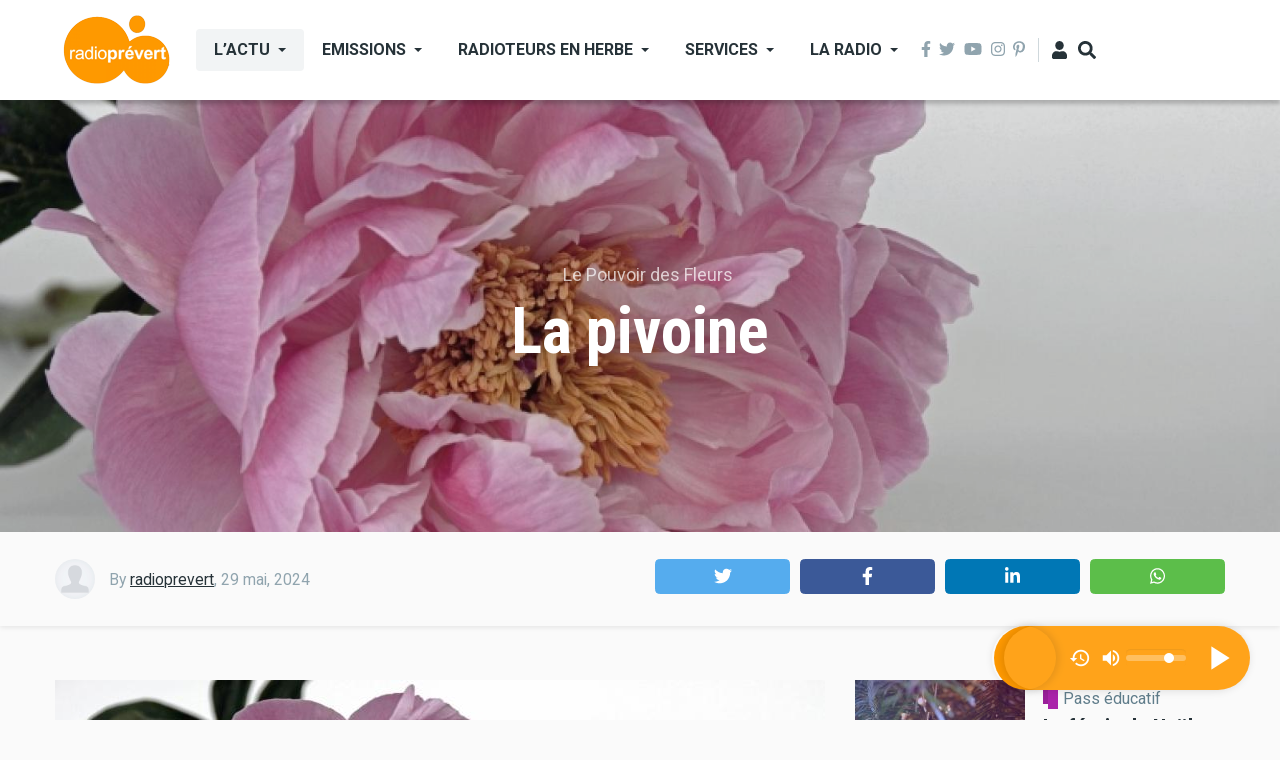

--- FILE ---
content_type: text/html; charset=UTF-8
request_url: https://radioprevert.fr/actualite/le-pouvoir-des-fleurs/la-pivoine.php
body_size: 59959
content:
<!DOCTYPE html>
<html lang="fr" dir="ltr" prefix="content: http://purl.org/rss/1.0/modules/content/  dc: http://purl.org/dc/terms/  foaf: http://xmlns.com/foaf/0.1/  og: http://ogp.me/ns#  rdfs: http://www.w3.org/2000/01/rdf-schema#  schema: http://schema.org/  sioc: http://rdfs.org/sioc/ns#  sioct: http://rdfs.org/sioc/types#  skos: http://www.w3.org/2004/02/skos/core#  xsd: http://www.w3.org/2001/XMLSchema# ">
  
    <meta charset="utf-8" />
<script>(function(i,s,o,g,r,a,m){i["GoogleAnalyticsObject"]=r;i[r]=i[r]||function(){(i[r].q=i[r].q||[]).push(arguments)},i[r].l=1*new Date();a=s.createElement(o),m=s.getElementsByTagName(o)[0];a.async=1;a.src=g;m.parentNode.insertBefore(a,m)})(window,document,"script","https://www.google-analytics.com/analytics.js","ga");ga("create", "UA-214749606-1", {"cookieDomain":"auto"});ga("set", "anonymizeIp", true);ga("send", "pageview");</script>
<link rel="canonical" href="https://radioprevert.fr/actualite/le-pouvoir-des-fleurs/la-pivoine.php" />
<meta name="robots" content="index, follow" />
<link rel="image_src" href="https://radioprevert.fr/sites/default/files/2024-06/peony-1428056_1280_image_par_annette_de_pixabay.jpg" />
<meta property="og:site_name" content="Radio Prevert" />
<meta property="og:type" content="article" />
<meta property="og:url" content="https://radioprevert.fr/actualite/le-pouvoir-des-fleurs/la-pivoine.php" />
<meta property="og:title" content="La pivoine" />
<meta property="og:image" content="https://radioprevert.fr/sites/default/files/styles/facebook/public/2024-06/peony-1428056_1280_image_par_annette_de_pixabay.jpg?h=caa731b8&amp;itok=jlqgxBGk" />
<meta property="og:image:type" content="image/jpeg" />
<meta property="og:image:width" content="1200" />
<meta property="og:image:height" content="630" />
<meta property="og:updated_time" content="2024-06-22T17:30:37+02:00" />
<meta property="article:published_time" content="2024-05-29T21:11:03+02:00" />
<meta property="article:modified_time" content="2024-06-22T17:30:37+02:00" />
<meta name="twitter:card" content="summary_large_image" />
<meta name="twitter:title" content="La pivoine" />
<meta name="twitter:url" content="https://radioprevert.fr/actualite/le-pouvoir-des-fleurs/la-pivoine.php" />
<meta name="twitter:image:height" content="512" />
<meta name="twitter:image:width" content="1024" />
<meta name="twitter:image" content="https://radioprevert.fr/sites/default/files/styles/twitter/public/2024-06/peony-1428056_1280_image_par_annette_de_pixabay.jpg?h=caa731b8&amp;itok=dYZhUxbG" />
<meta name="Generator" content="Drupal 9 (https://www.drupal.org)" />
<meta name="MobileOptimized" content="width" />
<meta name="HandheldFriendly" content="true" />
<meta name="viewport" content="width=device-width, initial-scale=1, shrink-to-fit=no" />
<meta http-equiv="X-UA-Compatible" content="IE=Edge" />
<link rel="revision" href="https://radioprevert.fr/actualite/le-pouvoir-des-fleurs/la-pivoine.php" />

    <title>La pivoine | Radio Prevert</title>
    
    <link rel="stylesheet" media="all" href="/sites/default/files/css/css_8hExJ3EhQI_3NRodfQLstBmFRT4oCUGT6IRRU8oQ2Kc.css" />
<link rel="stylesheet" media="all" href="/sites/default/files/css/css_mt1bojd1nZyjWOaR61Y7JMS_q9dXm9xecMEr4pLWPOo.css" />
<link rel="stylesheet" media="all" href="https://use.fontawesome.com/releases/v5.7.1/css/all.css" />
<link rel="stylesheet" media="all" href="https://use.fontawesome.com/releases/v5.7.1/css/v4-shims.css" />
<link rel="stylesheet" media="all" href="https://fonts.googleapis.com/css?family=Roboto+Condensed:300,400,700|Roboto:300,300i,400,400i,500,500i,700,700i,900&amp;amp;subset=cyrillic,greek" />
<link rel="stylesheet" media="all" href="/sites/default/files/css/css_uZsit4Uy2hpBleRDdPshlQSqIX_fYM6K5TCUpxwJXaw.css" />

    <script src="https://use.fontawesome.com/releases/v5.13.1/js/all.js" defer crossorigin="anonymous"></script>
<script src="https://use.fontawesome.com/releases/v5.13.1/js/v4-shims.js" defer crossorigin="anonymous"></script>

      </head>
  <body class="path-node page-node-type-article">
  
  
          <a href="#main-content" class="visually-hidden focusable skip-link">
      Aller au contenu principal
    </a>

        <div id="top"></div>

    
      <div class="dialog-off-canvas-main-canvas" data-off-canvas-main-canvas>
    <div class="layout-builder-powered-page">
    
<div class="header-container header-container--header-a js-page-header">
      
<header class="header header--header-a">
<head>
    <link href="/dist/css/player3.min.css" type="text/css" rel="stylesheet">
    <script src="/dist/js/player3.min.js"></script>
  <div class="header__container-wrapper--header__main js-sticky-header-element">
    <div class="header__container header__container--boxed">
      <div class="header__main">
        <div class="header__main__left">
            <div class="region region-logo">
    
<div id="block-themag-st-sitebranding-3" class="block block--system block--region-logo block--system-branding-block">
  
      
        <a href="/" rel="home" class="site-logo">
      <img src="/%3A/radioprevert1.png" alt="Accueil" />
    </a>
      </div>

  </div>

            <div class="region region-header-primary-menu">
    
<div id="block-mainnavigation-2" class="block block--we-megamenu block--region-header-primary-menu block--we-megamenu-block:main">
  
      
      <div class="block__content"><div class="region-we-mega-menu">
	<a class="navbar-toggle collapsed">
	    <span class="icon-bar"></span>
	    <span class="icon-bar"></span>
	    <span class="icon-bar"></span>
	</a>
	<nav  class="main navbar navbar-default navbar-we-mega-menu hover-action" data-menu-name="main" data-block-theme="themag_st" data-style="Default" data-animation="None" data-delay="" data-duration="" data-autoarrow="" data-alwayshowsubmenu="" data-action="hover" data-mobile-collapse="0">
	  <div class="container-fluid">
	    <ul  class="we-mega-menu-ul nav nav-tabs">
  <li  class="we-mega-menu-li dropdown-menu active active-trail" data-level="0" data-element-type="we-mega-menu-li" description="" data-id="1d6bfb1c-8b12-467f-846d-0c8b530c18f0" data-submenu="1" hide-sub-when-collapse="0" data-group="0">
      <a class="we-mega-menu-li" title="" href="/" target="">
      L’actu    </a>
    <div  class="we-mega-menu-submenu" data-element-type="we-mega-menu-submenu" data-submenu-width="" data-class="" style="">
  <div class="we-mega-menu-submenu-inner">
    <div  class="we-mega-menu-row row no-gutters" data-element-type="we-mega-menu-row">
  <div  class="we-mega-menu-col col-" data-element-type="we-mega-menu-col">
  <ul class="nav nav-tabs subul">
  <li  class="we-mega-menu-li" data-level="1" data-element-type="we-mega-menu-li" description="" data-id="a9898dbb-e4f4-4df0-b7d0-014993d73fba" data-submenu="0" hide-sub-when-collapse="0">
      <a class="we-mega-menu-li" title="" href="/developpement-durable" target="">
      Développement Durable    </a>
    
</li><li  class="we-mega-menu-li" data-level="1" data-element-type="we-mega-menu-li" description="" data-id="18365c86-6717-4b83-92bf-77045b14bbd1" data-submenu="0" hide-sub-when-collapse="0">
      <a class="we-mega-menu-li" title="" href="/culture" target="">
      Culture    </a>
    
</li><li  class="we-mega-menu-li" data-level="1" data-element-type="we-mega-menu-li" description="" data-id="a5803a6e-d809-4171-a462-d78c87649b06" data-submenu="0" hide-sub-when-collapse="0">
      <a class="we-mega-menu-li" title="" href="/politique" target="">
      Politique    </a>
    
</li><li  class="we-mega-menu-li" data-level="1" data-element-type="we-mega-menu-li" description="" data-id="58666d7b-00d8-45d1-b5d6-40b38af4f60a" data-submenu="0" hide-sub-when-collapse="0">
      <a class="we-mega-menu-li" title="" href="/economie" target="">
      Economie    </a>
    
</li><li  class="we-mega-menu-li" data-level="1" data-element-type="we-mega-menu-li" description="" data-id="f0523095-9937-4f61-833b-d6a33fa9099b" data-submenu="0" hide-sub-when-collapse="0">
      <a class="we-mega-menu-li" title="" href="/sante" target="">
      Santé    </a>
    
</li><li  class="we-mega-menu-li" data-level="1" data-element-type="we-mega-menu-li" description="" data-id="b2d068ba-e3d8-496d-9f89-8863dd6b4d31" data-submenu="0" hide-sub-when-collapse="0">
      <a class="we-mega-menu-li" title="" href="/societe" target="">
      Société    </a>
    
</li><li  class="we-mega-menu-li" data-level="1" data-element-type="we-mega-menu-li" description="" data-id="4cafc2be-7ef8-474b-94b2-84f12c9d3f98" data-submenu="0" hide-sub-when-collapse="0">
      <a class="we-mega-menu-li" title="" href="/sports" target="">
      Sports    </a>
    
</li><li  class="we-mega-menu-li" data-level="1" data-element-type="we-mega-menu-li" description="" data-id="5b1962f9-f505-46d1-84a2-9523ce82b326" data-submenu="0" hide-sub-when-collapse="0">
      <a class="we-mega-menu-li" title="" href="/education-aux-medias-et-linformation" target="">
      Education aux médias et à l&#039;information    </a>
    
</li><li  class="we-mega-menu-li" data-level="1" data-element-type="we-mega-menu-li" description="" data-id="6c803773-e528-495f-8000-18ac6f873252" data-submenu="0" hide-sub-when-collapse="0">
      <a class="we-mega-menu-li" title="" href="/agricultureruralite" target="">
      Agriculture/Ruralité    </a>
    
</li><li  class="we-mega-menu-li" data-level="1" data-element-type="we-mega-menu-li" description="" data-id="d10485f1-4d51-4e9c-bdc1-fe9e638b37a9" data-submenu="0" hide-sub-when-collapse="0">
      <a class="we-mega-menu-li" title="" href="/dossiers" target="">
      Dossiers    </a>
    
</li>
</ul>
</div>

</div>

  </div>
</div>
</li><li  class="we-mega-menu-li dropdown-menu" data-level="0" data-element-type="we-mega-menu-li" description="" data-id="c60ca557-a7c8-4a24-88de-83d6d3193221" data-submenu="1" hide-sub-when-collapse="0" data-group="0">
      <a class="we-mega-menu-li" title="" href="http://live.radioprevert.fr" target="">
      Emissions    </a>
    <div  class="we-mega-menu-submenu" data-element-type="we-mega-menu-submenu" data-submenu-width="" data-class="" style="">
  <div class="we-mega-menu-submenu-inner">
    <div  class="we-mega-menu-row row no-gutters" data-element-type="we-mega-menu-row">
  <div  class="we-mega-menu-col col-" data-element-type="we-mega-menu-col">
  <ul class="nav nav-tabs subul">
  <li  class="we-mega-menu-li" data-level="1" data-element-type="we-mega-menu-li" description="" data-id="7bf5d2eb-9034-43df-a092-f637dfe78da5" data-submenu="0" hide-sub-when-collapse="0">
      <a class="we-mega-menu-li" title="" href="/rencontre-avec" target="">
      Rencontre avec ...    </a>
    
</li><li  class="we-mega-menu-li" data-level="1" data-element-type="we-mega-menu-li" description="" data-id="b9c74d0a-7a53-4835-88b0-81eaf863eac3" data-submenu="0" hide-sub-when-collapse="0">
      <a class="we-mega-menu-li" title="" href="/le-pouvoir-des-fleurs" target="">
      Le Pouvoir des Fleurs    </a>
    
</li><li  class="we-mega-menu-li" data-level="1" data-element-type="we-mega-menu-li" description="" data-id="ea7f15a6-4b12-42a8-8cbf-c251376c880a" data-submenu="0" hide-sub-when-collapse="0">
      <a class="we-mega-menu-li" title="" href="/parenthese-philosophique" target="">
      Parenthèse philosophique    </a>
    
</li><li  class="we-mega-menu-li" data-level="1" data-element-type="we-mega-menu-li" description="" data-id="2bacbd73-fd5c-4441-881e-dbcdffea21c9" data-submenu="0" hide-sub-when-collapse="0">
      <a class="we-mega-menu-li" title="" href="/dans-ma-vallee" target="">
      Dans ma vallée    </a>
    
</li><li  class="we-mega-menu-li" data-level="1" data-element-type="we-mega-menu-li" description="" data-id="bac2f914-f23a-4b44-ae99-60a9300029ad" data-submenu="0" hide-sub-when-collapse="0">
      <a class="we-mega-menu-li" title="" href="/mondes-numeriques" target="">
      Mondes Numériques    </a>
    
</li>
</ul>
</div>

</div>

  </div>
</div>
</li><li  class="we-mega-menu-li dropdown-menu" data-level="0" data-element-type="we-mega-menu-li" description="" data-id="2b38e0af-fcc4-4f41-bdc4-c6a2ad33173b" data-submenu="1" hide-sub-when-collapse="0" data-group="0">
      <a class="we-mega-menu-li" title="" href="/radioteurs-en-herbe" target="">
      Radioteurs en Herbe    </a>
    <div  class="we-mega-menu-submenu" data-element-type="we-mega-menu-submenu" data-submenu-width="" data-class="" style="">
  <div class="we-mega-menu-submenu-inner">
    <div  class="we-mega-menu-row row no-gutters" data-element-type="we-mega-menu-row">
  <div  class="we-mega-menu-col col-" data-element-type="we-mega-menu-col">
  <ul class="nav nav-tabs subul">
  <li  class="we-mega-menu-li" data-level="1" data-element-type="we-mega-menu-li" description="" data-id="8785c878-422e-4a02-9e3a-ac25652701ee" data-submenu="0" hide-sub-when-collapse="0">
      <a class="we-mega-menu-li" title="" href="/radioteurs-en-herbe/dans-la-cour-des-grands" target="">
      Dans la cour des grands    </a>
    
</li><li  class="we-mega-menu-li" data-level="1" data-element-type="we-mega-menu-li" description="" data-id="6c0c05c0-c72f-4b6c-b002-e11fb759e16e" data-submenu="0" hide-sub-when-collapse="0">
      <a class="we-mega-menu-li" title="" href="/radioteurs-en-herbe/popcorn" target="">
      Popcorn    </a>
    
</li><li  class="we-mega-menu-li" data-level="1" data-element-type="we-mega-menu-li" description="" data-id="3c3d422c-41f3-4a75-af4a-5a9eede9b5a8" data-submenu="0" hide-sub-when-collapse="0">
      <a class="we-mega-menu-li" title="" href="/radioteurs-en-herbe/pass-educatif" target="">
      Pass éducatif    </a>
    
</li><li  class="we-mega-menu-li" data-level="1" data-element-type="we-mega-menu-li" description="" data-id="d7cfe6d0-294f-4766-ad68-0b59437d8582" data-submenu="0" hide-sub-when-collapse="0">
      <a class="we-mega-menu-li" title="" href="/radioteurs-en-herbe/curiosite-avec-un-grand-c" target="">
      Curiosité avec un grand C    </a>
    
</li><li  class="we-mega-menu-li" data-level="1" data-element-type="we-mega-menu-li" description="" data-id="24fda485-0634-48f4-b933-62e75388b800" data-submenu="0" hide-sub-when-collapse="0">
      <a class="we-mega-menu-li" title="" href="/radioteurs-en-herbe/direction-lallemagne" target="">
      Direction l&#039;Allemagne !    </a>
    
</li><li  class="we-mega-menu-li" data-level="1" data-element-type="we-mega-menu-li" description="" data-id="33bd784f-e1c2-44f5-b313-ecbf34ce4a23" data-submenu="0" hide-sub-when-collapse="0">
      <a class="we-mega-menu-li" title="" href="/radioteurs-en-herbe/radio-club" target="">
      Radio club    </a>
    
</li>
</ul>
</div>

</div>

  </div>
</div>
</li><li  class="we-mega-menu-li dropdown-menu" data-level="0" data-element-type="we-mega-menu-li" description="" data-id="26d14b88-e85e-4272-bc63-f9423fea7a49" data-submenu="1" hide-sub-when-collapse="0" data-group="0">
      <a class="we-mega-menu-li" title="" href="/services" target="">
      Services    </a>
    <div  class="we-mega-menu-submenu" data-element-type="we-mega-menu-submenu" data-submenu-width="" data-class="" style="">
  <div class="we-mega-menu-submenu-inner">
    <div  class="we-mega-menu-row row no-gutters" data-element-type="we-mega-menu-row">
  <div  class="we-mega-menu-col col-" data-element-type="we-mega-menu-col">
  <ul class="nav nav-tabs subul">
  <li  class="we-mega-menu-li" data-level="1" data-element-type="we-mega-menu-li" description="" data-id="a1b721c2-f34d-4999-9e6f-c3c239624a26" data-submenu="0" hide-sub-when-collapse="0">
      <a class="we-mega-menu-li" title="" href="/services/cinema" target="">
      Cinema    </a>
    
</li><li  class="we-mega-menu-li" data-level="1" data-element-type="we-mega-menu-li" description="" data-id="19820129-cf7e-4e36-becf-f5857fbe5334" data-submenu="0" hide-sub-when-collapse="0">
      <a class="we-mega-menu-li" title="" href="/services/jeux" target="">
      Jeux    </a>
    
</li><li  class="we-mega-menu-li" data-level="1" data-element-type="we-mega-menu-li" description="" data-id="c85f6751-9062-46b4-9a2c-6609bf4eec0c" data-submenu="0" hide-sub-when-collapse="0">
      <a class="we-mega-menu-li" title="" href="/services/emploi" target="">
      Emploi    </a>
    
</li><li  class="we-mega-menu-li" data-level="1" data-element-type="we-mega-menu-li" description="" data-id="33821782-7a33-4796-b5be-9436a380f965" data-submenu="0" hide-sub-when-collapse="0">
      <a class="we-mega-menu-li" title="" href="/services/agenda-culturel" target="">
      Agenda culturel    </a>
    
</li><li  class="we-mega-menu-li" data-level="1" data-element-type="we-mega-menu-li" description="" data-id="7b9b0ad2-1fa6-4d81-bc12-2f9e7fe30a87" data-submenu="0" hide-sub-when-collapse="0">
      <a class="we-mega-menu-li" title="" href="/services/pharmacie-de-garde" target="">
      Pharmacie de garde    </a>
    
</li>
</ul>
</div>

</div>

  </div>
</div>
</li><li  class="we-mega-menu-li dropdown-menu" data-level="0" data-element-type="we-mega-menu-li" description="" data-id="eb5ae43b-22cb-47ed-9f0b-c1469dc14858" data-submenu="1" hide-sub-when-collapse="0" data-group="0">
      <a class="we-mega-menu-li" title="" href="http://live.radioprevert.fr" target="">
      La Radio    </a>
    <div  class="we-mega-menu-submenu" data-element-type="we-mega-menu-submenu" data-submenu-width="" data-class="" style="">
  <div class="we-mega-menu-submenu-inner">
    <div  class="we-mega-menu-row row no-gutters" data-element-type="we-mega-menu-row">
  <div  class="we-mega-menu-col col-" data-element-type="we-mega-menu-col">
  <ul class="nav nav-tabs subul">
  <li  class="we-mega-menu-li dropdown-menu" data-level="1" data-element-type="we-mega-menu-li" description="" data-id="59ac58c6-939b-4178-979a-6ead2867e41a" data-submenu="1" hide-sub-when-collapse="0" data-group="0">
      <a class="we-mega-menu-li" title="" href="/radio-prevert" target="">
      Radio Prevert    </a>
    <div  class="we-mega-menu-submenu" data-element-type="we-mega-menu-submenu" data-submenu-width="" data-class="" style="">
  <div class="we-mega-menu-submenu-inner">
    <div  class="we-mega-menu-row row no-gutters" data-element-type="we-mega-menu-row">
  <div  class="we-mega-menu-col col-" data-element-type="we-mega-menu-col">
  <ul class="nav nav-tabs subul">
  <li  class="we-mega-menu-li" data-level="2" data-element-type="we-mega-menu-li" description="" data-id="e401ab73-ebd2-4cad-ab3d-9c595f08c3f5" data-submenu="0" hide-sub-when-collapse="0">
      <a class="we-mega-menu-li" title="" href="/reperes" target="">
      Repères    </a>
    
</li>
</ul>
</div>

</div>

  </div>
</div>
</li><li  class="we-mega-menu-li" data-level="1" data-element-type="we-mega-menu-li" description="" data-id="b0c55dd8-1dbf-48df-8d3f-d9ce3b3fd639" data-submenu="0" hide-sub-when-collapse="0">
      <a class="we-mega-menu-li" title="" href="https://live.radioprevert.fr/video-page/" target="">
      Vidéo    </a>
    
</li><li  class="we-mega-menu-li" data-level="1" data-element-type="we-mega-menu-li" description="" data-id="167a2e30-b118-4326-a40a-5c53f57cfd1e" data-submenu="0" hide-sub-when-collapse="0">
      <a class="we-mega-menu-li" title="" href="https://live.radioprevert.fr/galerie/" target="">
      Galerie    </a>
    
</li><li  class="we-mega-menu-li" data-level="1" data-element-type="we-mega-menu-li" description="" data-id="2c400742-389c-4280-92c9-61754ee548cf" data-submenu="0" hide-sub-when-collapse="0">
      <a class="we-mega-menu-li" title="" href="https://live.radioprevert.fr/programme/" target="">
      Programme    </a>
    
</li><li  class="we-mega-menu-li" data-level="1" data-element-type="we-mega-menu-li" description="" data-id="56a766af-6bc4-45a2-b72c-a47d1b1eb8c5" data-submenu="0" hide-sub-when-collapse="0">
      <a class="we-mega-menu-li" title="" href="https://live.radioprevert.fr/qui-sommes-nous/" target="">
      Qui sommes-nous?    </a>
    
</li><li  class="we-mega-menu-li" data-level="1" data-element-type="we-mega-menu-li" description="" data-id="f335133c-506c-497c-bd88-57b8df082909" data-submenu="0" hide-sub-when-collapse="0">
      <a class="we-mega-menu-li" title="" href="https://live.radioprevert.fr/nos-contacts/" target="">
      Contact    </a>
    
</li>
</ul>
</div>

</div>

  </div>
</div>
</li>
</ul>
	  </div>
	</nav>
</div></div>
  </div>

  </div>

        <div class="header__main__right">
          
<div class="header__social-menu">
      <a class="facebook" href="https://www.facebook.com/" target="_blank">
      <i class="fab fa-facebook-f"></i>
          </a>
      <a class="twitter" href="https://twitter.com/" target="_blank">
      <i class="fab fa-twitter"></i>
          </a>
      <a class="youtube" href="https://www.youtube.com/" target="_blank">
      <i class="fab fa-youtube"></i>
          </a>
      <a class="instagram" href="https://instagram.com/" target="_blank">
      <i class="fab fa-instagram"></i>
          </a>
      <a class="pinterest" href="https://www.pinterest.com/" target="_blank">
      <i class="fab fa-pinterest-p"></i>
          </a>
  </div>
          
<div class="header__user-nav">
  <div class="d-flex">
          <div class="header__toggleable-account-menu">
  <button class="header__toggleable-button js-toggle-account-menu">
    <i class="fas fa-user"></i>
  </button>
  
              <ul class="menu">
                    <li class="menu-item">
        <a href="/user/login" data-drupal-link-system-path="user/login">Se connecter</a>
              </li>
        </ul>
  


</div>    
                  <button class="header__toggleable-button js-toggle-search">
          <i class="fas fa-search"></i>
        </button>
          
      </div>

  <button class="header__toggleable-button toggle-offcanvas-sidebar js-toggle-offcanvas-sidebar">
    <i class="fas fa-bars"></i>
  </button>
</div>
        </div></div>
      </div>
    </div>
    

  <div class="region region-search">
    <div class="container">
      <div class="row">
        <div class="col-12">

<div class="search-block-form block block--search block--region-search block--search-form-block block-search" data-drupal-selector="search-block-form" id="block-searchform-2" role="search">
  
    
      <div class="block-content"><form action="/search/node" method="get" id="search-block-form" accept-charset="UTF-8">
  <div class="js-form-item form-item js-form-type-search form-type-search js-form-item-keys form-item-keys form-no-label">
      <label for="edit-keys" class="visually-hidden">Rechercher</label>
        <input title="Indiquer les termes à rechercher" placeholder="Saisissez les termes que vous souhaitez rechercher" data-drupal-selector="edit-keys" type="search" id="edit-keys" name="keys" value="" size="15" maxlength="128" class="form-search" />

        </div>
<div data-drupal-selector="edit-actions" class="form-actions js-form-wrapper form-wrapper" id="edit-actions"><input data-drupal-selector="edit-submit" type="submit" id="edit-submit" value="Ok" class="button js-form-submit form-submit" />
</div>

</form>
</div>
  </div>
</div>
      </div>
    </div>
  </div>


  </div>

</header>
  </div>
    

  <div class="region region--offcanvas-sidebar">
    <div id="offcanvas-sidebar" class="sidr" style="display: none;">
      <nav role="navigation" aria-labelledby="block-themag-st-mainnavigation-3-menu" id="block-themag-st-mainnavigation-3" class="block block--system block--region-offcanvas-sidebar block--system-menu-block:main block-menu navigation menu--main">
            
  <h2 class="block__title visually-hidden" id="block-themag-st-mainnavigation-3-menu">Main navigation</h2>
  

        
              <ul class="menu">
                    <li class="menu-item menu-item--expanded">
        <a href="/" data-drupal-link-system-path="&lt;front&gt;">L’actu</a>
                                <ul class="menu">
                    <li class="menu-item">
        <a href="/developpement-durable" data-drupal-link-system-path="taxonomy/term/125">Développement Durable</a>
              </li>
                <li class="menu-item">
        <a href="/culture" data-drupal-link-system-path="taxonomy/term/149">Culture</a>
              </li>
                <li class="menu-item">
        <a href="/politique" data-drupal-link-system-path="taxonomy/term/151">Politique</a>
              </li>
                <li class="menu-item">
        <a href="/economie" data-drupal-link-system-path="taxonomy/term/150">Economie</a>
              </li>
                <li class="menu-item">
        <a href="/sante" data-drupal-link-system-path="taxonomy/term/153">Santé</a>
              </li>
                <li class="menu-item">
        <a href="/societe" data-drupal-link-system-path="taxonomy/term/154">Société</a>
              </li>
                <li class="menu-item">
        <a href="/sports" data-drupal-link-system-path="taxonomy/term/155">Sports</a>
              </li>
                <li class="menu-item">
        <a href="/education-aux-medias-et-linformation" data-drupal-link-system-path="taxonomy/term/124">Education aux médias et à l&#039;information</a>
              </li>
                <li class="menu-item">
        <a href="/agricultureruralite" data-drupal-link-system-path="taxonomy/term/148">Agriculture/Ruralité</a>
              </li>
                <li class="menu-item">
        <a href="/dossiers" data-drupal-link-system-path="taxonomy/term/152">Dossiers</a>
              </li>
        </ul>
  
              </li>
                <li class="menu-item menu-item--collapsed">
        <a href="http://live.radioprevert.fr">Emissions</a>
              </li>
                <li class="menu-item menu-item--collapsed">
        <a href="/radioteurs-en-herbe" data-drupal-link-system-path="taxonomy/term/131">Radioteurs en Herbe</a>
              </li>
                <li class="menu-item menu-item--collapsed">
        <a href="/services" data-drupal-link-system-path="taxonomy/term/142">Services</a>
              </li>
                <li class="menu-item menu-item--collapsed">
        <a href="http://live.radioprevert.fr">La Radio</a>
              </li>
        </ul>
  


  </nav>

    </div>
  </div>
  <div class="offcanvas-sidebar-overlay"></div>


    
      <div class="region region-content">
    <div data-drupal-messages-fallback class="hidden"></div>
<div id="block-themag-st-content" class="block block--system block--region-content block--system-main-block">
  
      
      <div class="block__content">
<article data-history-node-id="1246" role="article" about="/actualite/le-pouvoir-des-fleurs/la-pivoine.php" class="node node--type-article node--promoted node--view-mode-full">

  
    

  
  <div class="node__content">
    
  <div  class="themag-layout themag-layout--onecol-section themag-layout--onecol-section--12">
    <div  class="container-full">
      <div  class="row no-gutters">
                  <div  class="themag-layout__region themag-layout__region--first">
            <div>
<div class="views-element-container block block--views block--views-block:mg-article-headers-block-3">
  
      
      <div class="block__content"><div><div class="view view-mg-article-headers view-id-mg_article_headers view-display-id-block_3 js-view-dom-id-3cd6d1ada2633e9a3ad3bdd69e5817431df8c176b5b78fb654c36827f6fed6f3">
  
    
      
      <div class="view-content">
          <div class="views-row"><header class="article-header article-header--layout-2" data-parallax="scroll" data-image-src="/sites/default/files/styles/large_wide_image/public/2024-06/peony-1428056_1280_image_par_annette_de_pixabay.jpg?h=caa731b8&amp;itok=PPPkVO9I" data-height="60vh">
  <div class="article-header__content">

    <div class="article-header__channel">
      <div class="channel channel--white">
        <div class="channel__icon" data-background data-color=""></div>
        <div class="channel__label"><a href="/le-pouvoir-des-fleurs" hreflang="fr">Le Pouvoir des Fleurs</a></div>
      </div>
    </div>

    <div class="article-header__title">
      <h1 class="article-title article-title--large article-title--white">La pivoine</h1>
    </div>

    <div class="article-header__meta d-lg-none">
      <div class="byline byline--white">
        <div class="byline__author-picture">
            <a href="/user/1" hreflang="en"><img src="/sites/default/files/styles/mg_user_profile_picture_thumbnail/public/default_images/default-user_6_0.png?itok=rHn32FWS" width="60" height="60" alt="Default User Image" loading="lazy" typeof="Image" class="img-fluid" />

</a>

        </div>
        <div>
          Par <span class="byline__author-name"><a title="Voir le profil utilisateur." href="/user/1" lang="" about="/user/1" typeof="Person" property="schema:name" datatype="" class="username">radioprevert</a></span>, <span class="byline__created-date">29 mai, 2024</span>
        </div>
      </div>
    </div>

  </div>
</header>
</div>

    </div>
  
          </div>
</div>
</div>
  </div>
</div>
          </div>
              </div>
    </div>
  </div>


  <div  class="themag-layout themag-layout--twocol-section themag-layout--twocol-section--custom themag-layout--py-xsmall themag-layout--my-default shadow-sm">
    <div  class="container">
      <div  class="row">
                  <div  class="d-none d-lg-block col-lg-6 themag-layout__region themag-layout__region--first">
            <div>
<div class="views-element-container block block--views block--views-block:mg-article-authored-info-block-1">
  
      
      <div class="block__content"><div><div class="view view-mg-article-authored-info view-id-mg_article_authored_info view-display-id-block_1 js-view-dom-id-0963bd5380d8e53b67205cc0e2038e3436278bc907aedf78b801652dd40418e1">
  
    
      
      <div class="view-content">
          <div class="views-row"><div class="views-field views-field-nothing"><span class="field-content"><div class="byline">
  <div class="byline__author-picture">  <a href="/user/1" hreflang="en"><img src="/sites/default/files/styles/mg_user_profile_picture_thumbnail/public/default_images/default-user_6_0.png?itok=rHn32FWS" width="60" height="60" alt="Default User Image" loading="lazy" typeof="Image" class="img-fluid" />

</a>
</div>
  <div><span class="byline__author-name">By <span class="author-name"><a title="Voir le profil utilisateur." href="/user/1" lang="" about="/user/1" typeof="Person" property="schema:name" datatype="" class="username">radioprevert</a></span></span>, <span class="byline__created-date"><span class="created-date">29 mai, 2024</span></span></div>
</div></span></div></div>

    </div>
  
          </div>
</div>
</div>
  </div>
</div>
          </div>
        
                  <div  class="col-12 col-lg-6 themag-layout__region themag-layout__region--second">
            <div>
<div class="block block--shariff block--shariff-block">
  
      
      <div class="block__content"><div class="shariff"   data-services="[&quot;twitter&quot;,&quot;facebook&quot;,&quot;linkedin&quot;,&quot;whatsapp&quot;]" data-theme="colored" data-css="complete" data-orientation="horizontal" data-mail-url="mailto:" data-button-style="icon" data-lang="fr">
    
        
</div>
</div>
  </div>
</div>
          </div>
              </div>
    </div>
  </div>


  <div  class="themag-layout themag-layout--twocol-section themag-layout--twocol-section--8-4 themag-layout--my-default">
    <div  class="container">
      <div  class="row">
                  <div  class="themag-layout__region themag-layout__region--first js-sticky-column">
            <div>
<div class="block block--layout-builder block--field-block:node:article:field-paragraphs">
  
      
      <div class="block__content">
      <div class="field field--name-field-paragraphs field--type-entity-reference-revisions field--label-hidden field__items">
              <div class="field__item">  <div class="paragraph paragraph--type--image paragraph--view-mode--default">
          
            <div class="field field--name-field-image field--type-entity-reference field--label-hidden field__item">
  <figure class="media-image view-mode-default">
    
            <div class="field field--name-field-image field--type-image field--label-hidden field__item">    <picture>
                  <source srcset="/sites/default/files/styles/max_width_770px/public/2024-06/peony-1428056_1280_image_par_annette_de_pixabay.jpg?itok=mYf4Z09S 1x" media="all and (min-width: 768px)" type="image/jpeg"/>
              <source srcset="/sites/default/files/styles/max_width_400px/public/2024-06/peony-1428056_1280_image_par_annette_de_pixabay.jpg?itok=ugEzwSjo 1x" type="image/jpeg"/>
                  <img src="/sites/default/files/styles/max_width_770px/public/2024-06/peony-1428056_1280_image_par_annette_de_pixabay.jpg?itok=mYf4Z09S" alt="" typeof="foaf:Image" class="img-fluid" />

  </picture>

</div>
      
    
          <figcaption>
            <div class="field field--name-field-description field--type-string-long field--label-hidden field__item">Pivoine, image par Annette de pixabay</div>
      </figcaption>
      </figure>
</div>
      
      </div>
</div>
              <div class="field__item">  <div class="paragraph paragraph--type--field-media-audio-file paragraph--view-mode--default">
          
  <div class="field field--name-field-media-audio-file field--type-file field--label-visually_hidden">
    <div class="field__label visually-hidden">Audio</div>
          <div class="field__items">
              <div class="field__item"><div class="audiofield">
      <div class="ui360">
      <a href="https://radioprevert.fr/sites/default/files/2024-06/Le%20Pouvoir%20des%20Fleurs%20Episode%2017%20-%20La%20Pivoine.mp3 ">Le Pouvoir des Fleurs Episode 17 - La Pivoine</a>
    </div>
  </div>
</div>
              </div>
      </div>

      </div>
</div>
          </div>
  </div>
  </div>

<div class="block block--layout-builder block--field-block:node:article:field-comment">
  
      
      <div class="block__content">



<section class="field field--name-field-comment field--type-comment field--label-hidden">

  
  
      <form class="comment-comment-form comment-form" data-drupal-selector="comment-form" action="/comment/reply/node/1246/field_comment" method="post" id="comment-form" accept-charset="UTF-8">
  <div class="js-form-item form-item js-form-type-textfield form-type-textfield js-form-item-name form-item-name">
      <label for="edit-name">Votre nom</label>
        <input data-drupal-default-value="Anonyme" placeholder="Nom" data-drupal-selector="edit-name" type="text" id="edit-name" name="name" value="" size="30" maxlength="60" class="form-text" />

        </div>
<input autocomplete="off" data-drupal-selector="form-bxawjxyxhx-pg4tqokmhdtx0tnhefddfzpnkfydrz2q" type="hidden" name="form_build_id" value="form-bxaWjxyXhx-PG4TqOkMHDTx0tNhefddfzpnKfYdRZ2Q" />
<input data-drupal-selector="edit-comment-comment-form" type="hidden" name="form_id" value="comment_comment_form" />
<div class="field--type-string-long field--name-field-comment-body field--widget-string-textarea js-form-wrapper form-wrapper" data-drupal-selector="edit-field-comment-body-wrapper" id="edit-field-comment-body-wrapper">      <div class="js-form-item form-item js-form-type-textarea form-type-textarea js-form-item-field-comment-body-0-value form-item-field-comment-body-0-value">
      <label for="edit-field-comment-body-0-value" class="js-form-required form-required">Comment</label>
        <div class="form-textarea-wrapper">
  <textarea class="js-text-full text-full form-textarea required resize-vertical" data-drupal-selector="edit-field-comment-body-0-value" id="edit-field-comment-body-0-value" name="field_comment_body[0][value]" rows="5" cols="60" placeholder="Write a comment..." required="required" aria-required="true"></textarea>
</div>

        </div>

  </div>
<div data-drupal-selector="edit-actions" class="form-actions js-form-wrapper form-wrapper" id="edit-actions"><input data-drupal-selector="edit-submit" type="submit" id="edit-submit" name="op" value="Enregistrer" class="button button--primary js-form-submit form-submit" />
</div>

</form>

  
</section>
</div>
  </div>
</div>
          </div>
        
                  <div  class="themag-layout__region themag-layout__region--second js-sticky-column">
            <div>
<div class="views-element-container block block--views block--views-block:mg-popular-content-block-3">
  
      
      <div class="block__content"><div><div class="view view-mg-popular-content view-id-mg_popular_content view-display-id-block_3 js-view-dom-id-54764204fc078df089479284a22ad280037ab091178b968f7652669c9eb51f3e">
  
    
      
      <div class="view-content">
      <div class="list items--separator--border">
  
  <ul>

          <li>
<article data-history-node-id="1644" role="article" about="/actualite/pass-educatif/la-feerie-de-noel.php" class="teaser--item teaser--small-item teaser">

          <div class="teaser__media">
      <div class="position-relative">
                          <div class="image teaser__image">
            <a href="/actualite/pass-educatif/la-feerie-de-noel.php">
              
      <div class="field field--name-field-teaser-media field--type-entity-reference field--label-hidden field__items">
              <div class="field__item">
            <div class="field field--name-field-image field--type-image field--label-hidden field__item">    <picture>
                  <source srcset="/sites/default/files/styles/small_teaser_item/public/2025-12/christmas-tree_image_par_frauke_riether_de_pixabay.jpg?h=1cdc67a5&amp;itok=M1PQCS0s 1x" media="all and (min-width: 768px)" type="image/jpeg"/>
              <source srcset="/sites/default/files/styles/small_teaser_item_mobile/public/2025-12/christmas-tree_image_par_frauke_riether_de_pixabay.jpg?h=1cdc67a5&amp;itok=b1NlP6_F 1x" type="image/jpeg"/>
                  <img src="/sites/default/files/styles/small_teaser_item/public/2025-12/christmas-tree_image_par_frauke_riether_de_pixabay.jpg?h=1cdc67a5&amp;itok=M1PQCS0s" alt="" typeof="foaf:Image" class="img-fluid" />

  </picture>

</div>
      </div>
          </div>
  
            </a>
          </div>
              </div>
    </div>
  
      <div class="teaser__content">
      
                                  <header>
                                          <div class="channel teaser__channel">
                  

            <div class="field field--name-field-channel field--type-entity-reference field--label-hidden field__item">
        <i style="background-color: #AA23AA;
                  opacity: 1">
        </i>
        <a href="/radioteurs-en-herbe/pass-educatif" hreflang="fr">Pass éducatif</a>
      </div>
      
                </div>
                                                    
              <h2 class="teaser__headline">
                <a href="/actualite/pass-educatif/la-feerie-de-noel.php"><span class="field field--name-title field--type-string field--label-hidden">La féerie de Noël </span>
</a>
              </h2>
              
                      </header>
        
                                                            <footer class="teaser__authored">
                                                      <span class="date">27/12/2025 - 21:25</span>
                                                                                        <span class="author">par <span class="field field--name-uid field--type-entity-reference field--label-hidden"><a title="Voir le profil utilisateur." href="/user/1" lang="" about="/user/1" typeof="schema:Person" property="schema:name" datatype="" class="username">radioprevert</a></span>
</span>
                                                </footer>
                              
                                  <div class="teaser__body">
            
          </div>
                  </div>
  </article>
</li>
          <li>
<article data-history-node-id="1643" role="article" about="/actualite/le-pouvoir-des-fleurs/amaryllis.php" class="teaser--item teaser--small-item teaser">

          <div class="teaser__media">
      <div class="position-relative">
                          <div class="image teaser__image">
            <a href="/actualite/le-pouvoir-des-fleurs/amaryllis.php">
              
      <div class="field field--name-field-teaser-media field--type-entity-reference field--label-hidden field__items">
              <div class="field__item">
            <div class="field field--name-field-image field--type-image field--label-hidden field__item">    <picture>
                  <source srcset="/sites/default/files/styles/small_teaser_item/public/2025-12/amaryllis_by_celine_fleuriste.jpg?h=0bbfb5e8&amp;itok=61O3eEkZ 1x" media="all and (min-width: 768px)" type="image/jpeg"/>
              <source srcset="/sites/default/files/styles/small_teaser_item_mobile/public/2025-12/amaryllis_by_celine_fleuriste.jpg?h=0bbfb5e8&amp;itok=kbAj3tFg 1x" type="image/jpeg"/>
                  <img src="/sites/default/files/styles/small_teaser_item/public/2025-12/amaryllis_by_celine_fleuriste.jpg?h=0bbfb5e8&amp;itok=61O3eEkZ" alt="" typeof="foaf:Image" class="img-fluid" />

  </picture>

</div>
      </div>
          </div>
  
            </a>
          </div>
              </div>
    </div>
  
      <div class="teaser__content">
      
                                  <header>
                                          <div class="channel teaser__channel">
                  

            <div class="field field--name-field-channel field--type-entity-reference field--label-hidden field__item">
        <i style="background-color: ;
                  opacity: ">
        </i>
        <a href="/le-pouvoir-des-fleurs" hreflang="fr">Le Pouvoir des Fleurs</a>
      </div>
      
                </div>
                                                    
              <h2 class="teaser__headline">
                <a href="/actualite/le-pouvoir-des-fleurs/amaryllis.php"><span class="field field--name-title field--type-string field--label-hidden">Amaryllis</span>
</a>
              </h2>
              
                      </header>
        
                                                            <footer class="teaser__authored">
                                                      <span class="date">24/12/2025 - 15:00</span>
                                                                                        <span class="author">par <span class="field field--name-uid field--type-entity-reference field--label-hidden"><a title="Voir le profil utilisateur." href="/user/1" lang="" about="/user/1" typeof="schema:Person" property="schema:name" datatype="" class="username">radioprevert</a></span>
</span>
                                                </footer>
                              
                                  <div class="teaser__body">
            
          </div>
                  </div>
  </article>
</li>
          <li>
<article data-history-node-id="1642" role="article" about="/actualite/rencontre-avec/rencontre-avec-lincendiaire-de-constance-riviere.php" class="teaser--item teaser--small-item teaser">

          <div class="teaser__media">
      <div class="position-relative">
                          <div class="image teaser__image">
            <a href="/actualite/rencontre-avec/rencontre-avec-lincendiaire-de-constance-riviere.php">
              
      <div class="field field--name-field-teaser-media field--type-entity-reference field--label-hidden field__items">
              <div class="field__item">
            <div class="field field--name-field-image field--type-image field--label-hidden field__item">    <picture>
                  <source srcset="/sites/default/files/styles/small_teaser_item/public/2025-12/constance_riviere_lincendiaire_0.jpg?h=985170ab&amp;itok=cwPPSm5x 1x" media="all and (min-width: 768px)" type="image/jpeg"/>
              <source srcset="/sites/default/files/styles/small_teaser_item_mobile/public/2025-12/constance_riviere_lincendiaire_0.jpg?h=985170ab&amp;itok=eqOhfzwR 1x" type="image/jpeg"/>
                  <img src="/sites/default/files/styles/small_teaser_item/public/2025-12/constance_riviere_lincendiaire_0.jpg?h=985170ab&amp;itok=cwPPSm5x" alt="" typeof="foaf:Image" class="img-fluid" />

  </picture>

</div>
      </div>
          </div>
  
            </a>
          </div>
              </div>
    </div>
  
      <div class="teaser__content">
      
                                  <header>
                                          <div class="channel teaser__channel">
                  

            <div class="field field--name-field-channel field--type-entity-reference field--label-hidden field__item">
        <i style="background-color: #F90505;
                  opacity: 1">
        </i>
        <a href="/rencontre-avec" hreflang="fr">Rencontre avec ...</a>
      </div>
      
                </div>
                                                    
              <h2 class="teaser__headline">
                <a href="/actualite/rencontre-avec/rencontre-avec-lincendiaire-de-constance-riviere.php"><span class="field field--name-title field--type-string field--label-hidden">Rencontre avec L&#039;incendiaire de Constance Rivière </span>
</a>
              </h2>
              
                      </header>
        
                                                            <footer class="teaser__authored">
                                                      <span class="date">18/12/2025 - 06:19</span>
                                                                                        <span class="author">par <span class="field field--name-uid field--type-entity-reference field--label-hidden"><a title="Voir le profil utilisateur." href="/user/1" lang="" about="/user/1" typeof="schema:Person" property="schema:name" datatype="" class="username">radioprevert</a></span>
</span>
                                                </footer>
                              
                                  <div class="teaser__body">
            
          </div>
                  </div>
  </article>
</li>
    
  </ul>

</div>

    </div>
  
          </div>
</div>
</div>
  </div>
</div>
          </div>
              </div>
    </div>
  </div>


  <div  class="themag-layout themag-layout--onecol-section themag-layout--onecol-section--12 themag-layout--my-default">
    <div  class="container">
      <div  class="row">
                  <div  class="themag-layout__region themag-layout__region--first">
            <div>
<div class="views-element-container block block--views block--views-block:mg-content-related-by-category-block-1">
  
          <h2 class="block__title">
         <span class="title-text">Autres Articles</span>
      </h2>
      
      <div class="block__content"><div><div class="view view-mg-content-related-by-category view-id-mg_content_related_by_category view-display-id-block_1 js-view-dom-id-e5a67a761ed965e7f1176c5574fa024d211df640a93cb4e0a9abc37abf0cd4d9">
  
    
      
      <div class="view-content">
      <div class="grid-lg--3-columns">
  
  <ul>

          <li>
<article data-history-node-id="1643" role="article" about="/actualite/le-pouvoir-des-fleurs/amaryllis.php" class="teaser--item teaser--small-item teaser">

          <div class="teaser__media">
      <div class="position-relative">
                          <div class="image teaser__image">
            <a href="/actualite/le-pouvoir-des-fleurs/amaryllis.php">
              
      <div class="field field--name-field-teaser-media field--type-entity-reference field--label-hidden field__items">
              <div class="field__item">
            <div class="field field--name-field-image field--type-image field--label-hidden field__item">    <picture>
                  <source srcset="/sites/default/files/styles/small_teaser_item/public/2025-12/amaryllis_by_celine_fleuriste.jpg?h=0bbfb5e8&amp;itok=61O3eEkZ 1x" media="all and (min-width: 768px)" type="image/jpeg"/>
              <source srcset="/sites/default/files/styles/small_teaser_item_mobile/public/2025-12/amaryllis_by_celine_fleuriste.jpg?h=0bbfb5e8&amp;itok=kbAj3tFg 1x" type="image/jpeg"/>
                  <img src="/sites/default/files/styles/small_teaser_item/public/2025-12/amaryllis_by_celine_fleuriste.jpg?h=0bbfb5e8&amp;itok=61O3eEkZ" alt="" typeof="foaf:Image" class="img-fluid" />

  </picture>

</div>
      </div>
          </div>
  
            </a>
          </div>
              </div>
    </div>
  
      <div class="teaser__content">
      
                                  <header>
                                          <div class="channel teaser__channel">
                  

            <div class="field field--name-field-channel field--type-entity-reference field--label-hidden field__item">
        <i style="background-color: ;
                  opacity: ">
        </i>
        <a href="/le-pouvoir-des-fleurs" hreflang="fr">Le Pouvoir des Fleurs</a>
      </div>
      
                </div>
                                                    
              <h2 class="teaser__headline">
                <a href="/actualite/le-pouvoir-des-fleurs/amaryllis.php"><span class="field field--name-title field--type-string field--label-hidden">Amaryllis</span>
</a>
              </h2>
              
                      </header>
        
                                                            <footer class="teaser__authored">
                                                      <span class="date">24/12/2025 - 15:00</span>
                                                                                        <span class="author">par <span class="field field--name-uid field--type-entity-reference field--label-hidden"><a title="Voir le profil utilisateur." href="/user/1" lang="" about="/user/1" typeof="schema:Person" property="schema:name" datatype="" class="username">radioprevert</a></span>
</span>
                                                </footer>
                              
                                  <div class="teaser__body">
            
          </div>
                  </div>
  </article>
</li>
          <li>
<article data-history-node-id="1641" role="article" about="/actualite/le-pouvoir-des-fleurs/cactus-de-noel.php" class="teaser--item teaser--small-item teaser">

          <div class="teaser__media">
      <div class="position-relative">
                          <div class="image teaser__image">
            <a href="/actualite/le-pouvoir-des-fleurs/cactus-de-noel.php">
              
      <div class="field field--name-field-teaser-media field--type-entity-reference field--label-hidden field__items">
              <div class="field__item">
            <div class="field field--name-field-image field--type-image field--label-hidden field__item">    <picture>
                  <source srcset="/sites/default/files/styles/small_teaser_item/public/2025-12/cactus_de_noel_by_celine_fleuriste.jpg?h=caa731b8&amp;itok=7aM9Jv09 1x" media="all and (min-width: 768px)" type="image/jpeg"/>
              <source srcset="/sites/default/files/styles/small_teaser_item_mobile/public/2025-12/cactus_de_noel_by_celine_fleuriste.jpg?h=caa731b8&amp;itok=-CnieFY5 1x" type="image/jpeg"/>
                  <img src="/sites/default/files/styles/small_teaser_item/public/2025-12/cactus_de_noel_by_celine_fleuriste.jpg?h=caa731b8&amp;itok=7aM9Jv09" alt="" typeof="foaf:Image" class="img-fluid" />

  </picture>

</div>
      </div>
          </div>
  
            </a>
          </div>
              </div>
    </div>
  
      <div class="teaser__content">
      
                                  <header>
                                          <div class="channel teaser__channel">
                  

            <div class="field field--name-field-channel field--type-entity-reference field--label-hidden field__item">
        <i style="background-color: ;
                  opacity: ">
        </i>
        <a href="/le-pouvoir-des-fleurs" hreflang="fr">Le Pouvoir des Fleurs</a>
      </div>
      
                </div>
                                                    
              <h2 class="teaser__headline">
                <a href="/actualite/le-pouvoir-des-fleurs/cactus-de-noel.php"><span class="field field--name-title field--type-string field--label-hidden">Cactus de Noël</span>
</a>
              </h2>
              
                      </header>
        
                                                            <footer class="teaser__authored">
                                                      <span class="date">17/12/2025 - 18:05</span>
                                                                                        <span class="author">par <span class="field field--name-uid field--type-entity-reference field--label-hidden"><a title="Voir le profil utilisateur." href="/user/1" lang="" about="/user/1" typeof="schema:Person" property="schema:name" datatype="" class="username">radioprevert</a></span>
</span>
                                                </footer>
                              
                                  <div class="teaser__body">
            
          </div>
                  </div>
  </article>
</li>
          <li>
<article data-history-node-id="1637" role="article" about="/actualite/le-pouvoir-des-fleurs/poinsettia.php" class="teaser--item teaser--small-item teaser">

          <div class="teaser__media">
      <div class="position-relative">
                          <div class="image teaser__image">
            <a href="/actualite/le-pouvoir-des-fleurs/poinsettia.php">
              
      <div class="field field--name-field-teaser-media field--type-entity-reference field--label-hidden field__items">
              <div class="field__item">
            <div class="field field--name-field-image field--type-image field--label-hidden field__item">    <picture>
                  <source srcset="/sites/default/files/styles/small_teaser_item/public/2025-12/poinsettia.jpg?h=ce7642e1&amp;itok=AGS1g1pT 1x" media="all and (min-width: 768px)" type="image/jpeg"/>
              <source srcset="/sites/default/files/styles/small_teaser_item_mobile/public/2025-12/poinsettia.jpg?h=ce7642e1&amp;itok=Fy2qRUZ8 1x" type="image/jpeg"/>
                  <img src="/sites/default/files/styles/small_teaser_item/public/2025-12/poinsettia.jpg?h=ce7642e1&amp;itok=AGS1g1pT" alt="" typeof="foaf:Image" class="img-fluid" />

  </picture>

</div>
      </div>
          </div>
  
            </a>
          </div>
              </div>
    </div>
  
      <div class="teaser__content">
      
                                  <header>
                                          <div class="channel teaser__channel">
                  

            <div class="field field--name-field-channel field--type-entity-reference field--label-hidden field__item">
        <i style="background-color: ;
                  opacity: ">
        </i>
        <a href="/le-pouvoir-des-fleurs" hreflang="fr">Le Pouvoir des Fleurs</a>
      </div>
      
                </div>
                                                    
              <h2 class="teaser__headline">
                <a href="/actualite/le-pouvoir-des-fleurs/poinsettia.php"><span class="field field--name-title field--type-string field--label-hidden">Poinsettia</span>
</a>
              </h2>
              
                      </header>
        
                                                            <footer class="teaser__authored">
                                                      <span class="date">10/12/2025 - 14:45</span>
                                                                                        <span class="author">par <span class="field field--name-uid field--type-entity-reference field--label-hidden"><a title="Voir le profil utilisateur." href="/user/1" lang="" about="/user/1" typeof="schema:Person" property="schema:name" datatype="" class="username">radioprevert</a></span>
</span>
                                                </footer>
                              
                                  <div class="teaser__body">
            
          </div>
                  </div>
  </article>
</li>
    
  </ul>

</div>

    </div>
  
          </div>
</div>
</div>
  </div>
</div>
          </div>
              </div>
    </div>
  </div>


  </div>

</article>
</div>
  </div>

  </div>

  <footer class="page-footer">
  <div class="footer-wrapper">
    <div class="container">
      <div class="row">
        <div class="col-12 col-lg-4 mb-4 mb-lg-0">  <div class="region region-footer-first">
    
<div id="block-themag-st-sitebranding-4" class="block block--system block--region-footer-first block--system-branding-block">
  
      
        </div>

<div id="block-radioplayer" class="block block--block-content block--region-footer-first block--block-content:8f40fda9-f53d-46fe-aff0-00e2ac68173b">
  
      
      <div class="block__content">
            <div class="clearfix text-formatted field field--name-body field--type-text-with-summary field--label-hidden field__item"><div id="p1"></div></div>
      </div>
  </div>

  </div>
</div>
        <div class="col-12 col-lg-4 mb-4 mb-lg-0"></div>
        <div class="col-12 col-lg-4"></div>
      </div>
    </div>
  </div>
  <div class="footer-bottom-wrapper">
    <div class="container">
      <div class="row align-items-center justify-content-between py-4">
        <div class="col-12 col-lg-auto flex-last flex-lg-unordered text-center text-lg-left">
              <div class="region region-footer-bottom-first">
    
<div id="block-themag-st-copyrightnotice-2" class="block block--block-content block--region-footer-bottom-first block--block-content:b53fdcd3-00e9-4c33-bcd1-c7e58557ef43">
  
      
      <div class="block__content">
            <div class="clearfix text-formatted field field--name-body field--type-text-with-summary field--label-hidden field__item"><p>© 2021 Radio Prevert. All Rights Reserved</p>
</div>
      </div>
  </div>

  </div>

        </div>
        <div class="col-12 col-lg-auto flex-first flex-lg-unordered text-center text-lg-left">
          
        </div>
      </div>
    </div>
  </div>
</footer>
</div>

  </div>

    
    <script type="application/json" data-drupal-selector="drupal-settings-json">{"path":{"baseUrl":"\/","scriptPath":null,"pathPrefix":"","currentPath":"node\/1246","currentPathIsAdmin":false,"isFront":false,"currentLanguage":"fr"},"pluralDelimiter":"\u0003","suppressDeprecationErrors":true,"google_analytics":{"trackOutbound":true,"trackMailto":true,"trackDownload":true,"trackDownloadExtensions":"7z|aac|arc|arj|asf|asx|avi|bin|csv|doc(x|m)?|dot(x|m)?|exe|flv|gif|gz|gzip|hqx|jar|jpe?g|js|mp(2|3|4|e?g)|mov(ie)?|msi|msp|pdf|phps|png|ppt(x|m)?|pot(x|m)?|pps(x|m)?|ppam|sld(x|m)?|thmx|qtm?|ra(m|r)?|sea|sit|tar|tgz|torrent|txt|wav|wma|wmv|wpd|xls(x|m|b)?|xlt(x|m)|xlam|xml|z|zip","trackDomainMode":1},"theMag":[],"themag":{"header":{"stickyHeader":1}},"statistics":{"data":{"nid":"1246"},"url":"\/core\/modules\/statistics\/statistics.php"},"audiofieldsoundmanager":{"audiofield":{"volume":100,"swfpath":"\/libraries\/soundmanager\/swf\/"}},"ajaxTrustedUrl":{"\/search\/node":true,"\/comment\/reply\/node\/1246\/field_comment":true},"user":{"uid":0,"permissionsHash":"c52cbd40700e70904cd16d2f4c18575e8d5ccf5c614a8d7ac97087baf204b549"}}</script>
<script src="/sites/default/files/js/js_wSVrrluYRITk_IldYDTGhXQRyc8i995Q7xjZnZcDoQQ.js"></script>

    
   <script>
  var p1 = new player3({
    target: '#p1',
    url: 'http://94.23.23.160:9302',
    platform: 'sc',	
    sticky: true,
    stationName: 'Radio Prevert',	
    slogan: 'Plus proche de vous',
    minimize: false,
    socialShare: false,
    theme: 'dynamic',
    bg: '#FF9900',
    
    historyText: 'Derniers morceaux',
});
</script>
  </body>
</html>


--- FILE ---
content_type: text/css
request_url: https://radioprevert.fr/dist/css/player3.min.css
body_size: 12433
content:
@import url(https://fonts.googleapis.com/css?family=Roboto:400,500,700);@import url(https://fonts.googleapis.com/icon?family=Material+Icons);.p3-wrapper{font-family:Roboto,sans-serif;position:relative;z-index:998}.p3-wrapper a{color:inherit;text-decoration:none}.p3-player{max-width:570px;height:70px;background-color:#9c27b0;margin:0 auto;position:relative;border-radius:50px;transition:max-width ease .4s}.p3-artwork{width:70px;height:70px;background-size:cover;background-position:center center;border-radius:50px;-webkit-box-shadow:2px 0 10px 0 rgb(0 0 0 / 14%);-moz-box-shadow:2px 0 10px 0 rgba(0,0,0,.14);box-shadow:2px 0 10px 0 rgb(0 0 0 / 14%);position:absolute;left:-2px;top:0}.p3-metadata{height:70px;padding:0 230px 0 84px;text-align:left;box-sizing:border-box;position:relative;z-index:5}.p3-title{color:#fff;font-size:17px;font-weight:400;line-height:20px;padding-top:14px;display:-webkit-box;-webkit-line-clamp:1;-webkit-box-orient:vertical;overflow:hidden;transition:color ease .7s}.p3-artistInfo{color:rgba(255,255,255,.7);font-size:15px!important;line-height:18px!important;font-weight:400;margin-top:4px;display:-webkit-box;-webkit-line-clamp:1;-webkit-box-orient:vertical;overflow:hidden;transition:color ease .7s}.p3-artistInfo span{font-size:15px!important;line-height:18px!important;font-weight:400}.p3-station{color:#fff;font-size:14px}.p3-controls{width:auto;height:70px;background-color:rgba(255,255,255,.1);padding-left:11px;position:absolute;right:0;top:0;border-radius:50px;display:flex;justify-content:flex-end;align-items:center;overflow:hidden;-webkit-box-shadow:-2px 0 10px 0 rgb(0 0 0 / 14%);-moz-box-shadow:-2px 0 10px 0 rgba(0,0,0,.14);box-shadow:-2px 0 10px 0 rgb(0 0 0 / 14%);transition:all ease .3s;z-index:10}.p3-ppBtn{width:70px;height:70px;background-color:transparent;font-size:48px!important;color:#fff;line-height:70px!important;text-align:center;border-radius:50%;-webkit-transition:all .28s cubic-bezier(.4,0,.2,1) .28s;transition:all .28s cubic-bezier(.4,0,.2,1) .28s;cursor:pointer;transition:color ease .7s;z-index:10}.p3-ppBtn.playBtn:before{content:"\e037"}.p3-ppBtn.pauseBtn:before{content:"\e034"}.p3-volSlider{z-index:10}.p3-volSliderBar{width:60px;height:6px;background-color:rgba(255,255,255,.3);position:absolute;right:70px;top:32px;border-radius:8px;transition:background-color ease .7s;z-index:5}.p3-controls input[type=range]{width:60px;height:6px;background:0 0;margin:0;padding:6px 0 6px 0;-webkit-appearance:none;transform:rotate(0);transform-origin:bottom;box-sizing:content-box;cursor:pointer;border:0!important}.p3-controls input[type=range]:focus{outline:0}.p3-controls input[type=range]::-webkit-slider-runnable-track{width:100%;height:6px;background-color:rgba(255,255,255,0);margin:0;padding:0;border:0;border-radius:8px;box-sizing:content-box;cursor:pointer;animate:.2s}.p3-controls input[type=range]:focus::-webkit-slider-runnable-track{background-color:rgba(255,255,255,0)}.p3-controls input[type=range]::-webkit-slider-thumb{width:10px;height:10px;background-color:#fff;margin-top:-2px;border-radius:50%;cursor:pointer;-webkit-appearance:none;transition:background-color ease 1s}.p3-controls input[type=range]:hover::-webkit-slider-thumb{margin-top:-2px;-webkit-appearance:none;transform:scale(1.2)}.p3-controls input[type=range]::-moz-range-track{width:100%;height:6px;background-color:rgba(255,255,255,0);margin:0;padding:0;border:0;border-radius:8px;cursor:pointer;animate:.2s}.p3-controls input[type=range]::-moz-range-thumb{width:10px;height:10px;background-color:#fff;border-radius:50%;cursor:pointer}.p3-historyIcon,.p3-listIcon,.p3-minimizeIcon,.p3-volIcon{color:#fff;font-size:22px;transition:color ease .7s;cursor:pointer}.p3-volIcon{margin-right:4px}.p3-historyIcon{margin-right:9px}.p3-minimizeIcon{margin-right:9px}.p3-historyIcon:hover,.p3-volIcon:hover{color:#fff;text-align:left}.p3-vol1:before{content:"\e04f"}.p3-vol2:before{content:"\e04d";position:relative;right:2px}.p3-vol3:before{content:"\e050"}.p3-historyIcon:before{content:"\e889"}.p3-listIcon:before{content:"\e05f"}.p3-minimizeIcon:before{content:"\e15b"}.p3-maximize:before{content:"\e145"}.p3-close:before{content:"\e5cd"}.p3-historyWpr{max-width:400px;background-color:#9c27b0;position:relative;margin:20px auto 0 auto;padding:1px 8px 0 8px;border-radius:6px;box-sizing:border-box;transition:background-color ease .7s}.p3-historyHeader{color:#fff;font-size:17px;line-height:20px;text-align:left;font-weight:400;padding:8px 5px 10px 0;transition:color ease .7s}.p3-historyRow{height:56px;background-color:rgba(255,255,255,.1);position:relative;margin:0;padding:0;margin-bottom:8px;border-bottom:0 solid rgba(255,255,255,.2);border-radius:4px}.p3-historyArtist,.p3-historyTitle{font-weight:400;text-transform:capitalize;text-overflow:ellipsis;text-align:left;padding-left:60px;display:-webkit-box;overflow:hidden;-webkit-line-clamp:1;-webkit-box-orient:vertical;transition:color ease .7s}.p3-historyTitle{color:#fff;font-size:15px;line-height:18px;padding-top:9px}.p3-historyArtist{color:rgba(255,255,255,.7);font-size:14px;line-height:17px;margin-top:4px}.p3-historyArtwork{width:44px;height:44px;background-size:cover;background-position:center center;position:absolute;top:6px;left:6px;border-radius:50%}.p3-historyPlayedat{font-size:14px;font-weight:400;line-height:17px;color:rgba(255,255,255,.7);position:absolute;right:6px;top:20px;transition:color ease .7s}.p3-historyPlayedat i{font-size:12px;position:relative;top:1px;margin-right:4px}.p3-socialShare{width:70px;height:70px;background-color:rgba(255,255,255,.3);display:flex;align-items:center;justify-content:center;position:absolute;left:-2px;top:0;border-radius:50px;z-index:10}.p3-socialShare .social-link{width:22px;height:22px;color:#fff;background-repeat:no-repeat;background-position:center center;background-size:60% 60%;margin:0 2px;border-radius:50%}#afacebook{background-color:#3f51b5;background-image:url(../img/facebook.svg)}#atwitter{background-color:#2196f3;background-image:url(../img/twitter.svg);background-position:5px center}.p3-historyWpr.theme-dark .p3-historyHeader,.p3-historyWpr.theme-dark .p3-historyTitle,.p3-player.theme-dark .p3-historyIcon,.p3-player.theme-dark .p3-minimizeIcon,.p3-player.theme-dark .p3-ppBtn,.p3-player.theme-dark .p3-title,.p3-player.theme-dark .p3-volIcon{color:#000}.p3-historyWpr.theme-dark .p3-historyArtist,.p3-historyWpr.theme-dark .p3-historyPlayedat,.p3-player.theme-dark .p3-artistInfo{color:rgba(0,0,0,.56)}.p3-player.theme-dark .p3-volSliderBar{background-color:rgba(0,0,0,.3)}.p3-player.theme-dark input[type=range]::-webkit-slider-thumb{background-color:#000}.p3-wrapper.minimized .p3-player{max-width:286px;width:100%;position:fixed;bottom:30px;right:30px;height:64px;left:auto}.p3-wrapper.minimized.sticky .p3-player{max-width:256px;width:100%}.p3-wrapper.minimized .p3-metadata{padding:0 220px 0 76px}.p3-wrapper.minimized .p3-title{font-size:16px;padding-top:12px}.p3-wrapper.minimized .p3-artistInfo{font-size:14px}.p3-wrapper.minimized .p3-artwork{width:64px;height:64px}.p3-wrapper.minimized .p3-controls{width:calc(100% - 10px);height:64px;-webkit-box-shadow:-2px 0 10px 0 rgb(0 0 0 / 14%);-moz-box-shadow:-2px 0 10px 0 rgba(0,0,0,.14);box-shadow:-2px 0 10px 0 rgb(0 0 0 / 14%)}.p3-wrapper.minimized .p3-ppBtn{width:64px;height:64px;font-size:40px!important;line-height:64px!important}.p3-wrapper.minimized .p3-volSliderBar{top:29px;right:64px}.p3-wrapper.minimized .p3-historyWpr{width:100%;position:fixed;right:30px;bottom:106px}.p3-wrapper.minimized .p3-socialShare{width:64px;height:64px}.pMaxWidth{max-width:570px!important}.cWidthAuto{width:auto!important;transition:all ease .7s}.cWidth{width:calc(100% - 10px)!important;transition:all ease .7s}.p3-wrapper.minimized.sticky .cWidth{width:256px!important}.p3-wrapper.minimized .yOffset2{bottom:114px!important}.p3-wrapper.minimized .yOffset3{bottom:194px!important}.p3-wrapper.minimized .yOffset4{bottom:274px!important}.p3-wrapper.minimized .yOffset5{bottom:354px!important}.p3-wrapper.minimized .yOffset6{bottom:434px!important}.p3-wrapper.minimized .yOffset7{bottom:514px!important}.p3-wrapper.minimized .yOffset8{bottom:594px!important}@media only screen and (max-width:640px){.p3-player{height:64px!important}.p3-artwork{width:64px;height:64px}.p3-controls{height:64px}.p3-historyIcon{margin-right:0;margin-left:9px}.p3-minimizeIcon{margin-right:0}.p3-volIcon,.p3-volSlider,.p3-volSliderBar{display:none!important}.p3-metadata{height:64px;padding:0 141px 0 78px}.p3-title{font-size:15px;padding-top:12px}.p3-artistInfo{font-size:14px}.p3-controls{height:64px}.p3-ppBtn{width:64px;height:64px;font-size:48px!important;line-height:64px!important;right:0;top:0}.p3-socialShare{width:64px;height:64px}.p3-historyRow{height:48px;margin-bottom:6px}.p3-historyArtist,.p3-historyTitle{padding-left:50px}.p3-historyHeader{font-size:15px;line-height:18px}.p3-historyTitle{font-size:14px;line-height:17px;padding-top:6px}.p3-historyArtist{font-size:13px;line-height:16px;margin-top:4px}.p3-historyArtwork{width:36px!important;height:36px!important;top:6px;left:6px}.p3-historyPlayedat{font-size:13px;line-height:16px;right:6px;top:17px}.p3-historyPlayedat i{font-size:12px;position:relative;top:1px;margin-right:4px}.p3-wrapper.minimized{z-index:999}.p3-wrapper.minimized .p3-player{max-width:192px;bottom:30px;right:10px;left:10px}.p3-wrapper.minimized .p3-controls{width:182px}.p3-wrapper.minimized.sticky .p3-player{max-width:162px}.p3-wrapper.minimized.sticky .cWidth{width:162px!important}.p3-wrapper.minimized .p3-volIcon{right:61px}.p3-wrapper.minimized .p3-historyIcon{right:60px}.p3-wrapper.minimized .p3-minimizeIcon{right:100px}.p3-wrapper.minimized .p3-metadata{padding:0 139px 0 74px}.p3-wrapper.minimized .p3-title{font-size:15px;padding-top:11px}.p3-wrapper.minimized .p3-artistInfo{font-size:14px}.p3-wrapper.minimized .p3-socialShare{width:60px;height:60px}.p3-wrapper.minimized .p3-historyWpr{width:calc(100% - 20px);right:10px;left:10px;bottom:110px}.pMaxWidth{max-width:calc(100% - 20px)!important}.cWidth{width:174px!important}}.dn{display:none}.op0{opacity:0}.swing-in-top-fwd{-webkit-animation:swing-in-top-fwd 1s cubic-bezier(.175,.885,.32,1.275) both;animation:swing-in-top-fwd 1s cubic-bezier(.175,.885,.32,1.275) both}.swing-out-top-bck{-webkit-animation:swing-out-top-bck .5s cubic-bezier(.6,-.28,.735,.045) both;animation:swing-out-top-bck .5s cubic-bezier(.6,-.28,.735,.045) both}.rotate-in-center{-webkit-animation:rotate-in-center .6s cubic-bezier(.25,.46,.45,.94) both;animation:rotate-in-center .6s cubic-bezier(.25,.46,.45,.94) both}.blink-1{-webkit-animation:blink-1 .6s both;animation:blink-1 .6s both}.fade-out{-webkit-animation:fade-out .4s ease-out both;animation:fade-out .4s ease-out both}@-webkit-keyframes swing-in-top-fwd{0%{-webkit-transform:rotateX(-100deg);transform:rotateX(-100deg);-webkit-transform-origin:top;transform-origin:top;opacity:0}100%{-webkit-transform:rotateX(0);transform:rotateX(0);-webkit-transform-origin:top;transform-origin:top;opacity:1}}@keyframes swing-in-top-fwd{0%{-webkit-transform:rotateX(-100deg);transform:rotateX(-100deg);-webkit-transform-origin:top;transform-origin:top;opacity:0}100%{-webkit-transform:rotateX(0);transform:rotateX(0);-webkit-transform-origin:top;transform-origin:top;opacity:1}}@-webkit-keyframes swing-out-top-bck{0%{-webkit-transform:rotateX(0);transform:rotateX(0);-webkit-transform-origin:top;transform-origin:top;opacity:1}100%{-webkit-transform:rotateX(-100deg);transform:rotateX(-100deg);-webkit-transform-origin:top;transform-origin:top;opacity:0}}@keyframes swing-out-top-bck{0%{-webkit-transform:rotateX(0);transform:rotateX(0);-webkit-transform-origin:top;transform-origin:top;opacity:1}100%{-webkit-transform:rotateX(-100deg);transform:rotateX(-100deg);-webkit-transform-origin:top;transform-origin:top;opacity:0}}@-webkit-keyframes rotate-in-center{0%{-webkit-transform:rotate(-360deg);transform:rotate(-360deg);opacity:0}100%{-webkit-transform:rotate(0);transform:rotate(0);opacity:1}}@keyframes rotate-in-center{0%{-webkit-transform:rotate(-360deg);transform:rotate(-360deg);opacity:0}100%{-webkit-transform:rotate(0);transform:rotate(0);opacity:1}}@-webkit-keyframes blink-1{0%,100%,50%{opacity:1}25%,75%{opacity:0}}@keyframes blink-1{0%,100%,50%{opacity:1}25%,75%{opacity:0}}@-webkit-keyframes fade-out{0%{opacity:1}100%{opacity:0}}@keyframes fade-out{0%{opacity:1}100%{opacity:0}}

--- FILE ---
content_type: application/javascript
request_url: https://radioprevert.fr/dist/js/player3.min.js
body_size: 14836
content:
// Shoutcast & Icecast Radio Player (Style 3) - (c) 2021 Shoutcast Apps - shoutcastapps@gmail.com | shoutcastapps.com
!function(){"use strict";var t=[],i=[],s=document.createElement("script");function e(t,i){for(var s in this.conf={target:null,url:null,platform:"sc",mountPoint:"stream",sid:1,volume:.75,logo:"img/default.jpg",bg:"#fd4766",theme:"dynamic",staticTitles:!1,stationName:"Shoutcast Apps",slogan:"Shoutcast & Icecast Radio Scripts",songHistory:!0,historyText:"Played",sticky:!1,minimize:!0,socialShare:!1,src:""},this.cls={wrapper:"p3-wrapper",player:"p3-player",artwork:"p3-artwork",metadata:"p3-metadata",controls:"p3-controls",artistInfo:"p3-artistInfo",songtitle:"p3-title",artistName:"p3-artist",albumName:"p3-albumName",stationName:"p3-station",ppBtn:"p3-ppBtn material-icons playBtn",volSlider:"p3-volSlider",volSliderBar:"p3-volSliderBar",volIcon:"p3-volIcon material-icons p3-vol3",buyIcon:"p3-buyIcon material-icons",histIcon:"p3-historyIcon material-icons",listIcon:"p3-listIcon material-icons",minimizeIcon:"p3-minimizeIcon material-icons",historyWpr:"p3-historyWpr dn",historyCtr:"p3-historyCtr",historyHeader:"p3-historyHeader",historyRow:"p3-historyRow",historyArtist:"p3-historyArtist",historyTitle:"p3-historyTitle",historyArtwork:"p3-historyArtwork",historyPlayedat:"p3-historyPlayedat",socialShare:"p3-socialShare op0",socialLink:"social-link"},this.conf)t.hasOwnProperty(s)&&(this.conf[s]=t[s]);this.init()}s.type="text/javascript",s.src="https://cdnjs.cloudflare.com/ajax/libs/color-thief/2.3.0/color-thief.umd.js",document.getElementsByTagName("head")[0].appendChild(s),e.prototype={init:function(){if("object"==typeof this.conf.target?this.input=this.conf.target:this.input=document.getElementById(this.conf.target.replace("#","")),!this.input)return console.log("Cannot find target element...");this.createPlayer();var s=this,e=this.conf;if("sc"===e.platform)var o=e.url+"/"+e.mountPoint,r=e.url+"/stats?sid="+e.sid+"&json=1",a=e.url+"/played?sid="+e.sid+"&type=json";else if("ic"===e.platform)o=e.url+"/"+e.mountPoint,r=e.url+"/status-json.xsl";return this.audio=document.createElement("audio"),this.audio.src=o,this.audio.load(),this.audio.volume=e.volume,t.push(this.audio),i.push(this.conf.target.replace("#","")),this.ppBtn.onclick=(()=>{this.play(o)}),this.minimizeIcon.onclick=(()=>{this.minimize()}),this.volIcon.onclick=(()=>{this.volumeIcon()}),this.volSlider.addEventListener("input",function(){s.setVolume()},!1),this.wrapper.addEventListener("mouseover",function(){this.classList.contains("minimized")&&(s.player.classList.toggle("pMaxWidth"),s.controls.classList.add("cWidthAuto"),s.controls.classList.remove("cWidth"))},!1),this.wrapper.addEventListener("mouseout",function(){this.classList.contains("minimized")&&(s.player.classList.remove("pMaxWidth"),s.controls.classList.remove("cWidthAuto"),s.controls.classList.add("cWidth"))},!1),this.socialShare.addEventListener("mouseover",function(){this.classList.toggle("op0")},!1),this.socialShare.addEventListener("mouseout",function(){this.classList.toggle("op0")},!1),e.staticTitles?this.setStaticTitles():("sc"===this.conf.platform?(this.getSC(r,a),setInterval(function(){s.getSC(r,a)},8e3)):"ic"===this.conf.platform&&(this.getIC(r),setInterval(function(){s.getIC(r)},8e3)),this.histIcon.onclick=(()=>{this.historyIcon()})),e.songHistory||(this.histIcon.style.display="none"),e.minimize||(this.minimizeIcon.style.display="none"),e.socialShare||(this.socialShare.style.display="none"),e.sticky&&(this.wrapper.classList.add("minimized"),this.wrapper.classList.add("sticky"),this.wrapper.classList.add("cWidth"),this.minimizeIcon.style.display="none"),e.bg.length>0&&(this.player.style.backgroundColor=e.bg,this.historyWpr.style.backgroundColor=e.bg),e.theme.length>0&&"dynamic"!=e.theme&&(this.player.classList.add("theme-"+e.theme),this.historyWpr.classList.add("theme-"+e.theme)),this.historyHeader.innerHTML=e.historyText,this},createPlayer:function(){var t=this.cls;this.wrapper=r("div",t.wrapper),this.player=r("div",t.player),this.artwork=r("div",t.artwork),this.metadata=r("div",t.metadata),this.songtitle=r("div",t.songtitle),this.artistInfo=r("div",t.artistInfo),this.artistName=r("span",t.artistName),this.albumName=r("span",t.albumName),this.stationName=r("div",t.stationName),this.ppBtn=r("div",t.ppBtn,["id","ppBtn"]),this.controls=r("div",t.controls),this.volSlider=r("input",t.volSlider),this.volSliderBar=r("div",t.volSliderBar),this.volIcon=r("div",t.volIcon),this.histIcon=r("div",t.histIcon),this.listIcon=r("div",t.listIcon),this.minimizeIcon=r("div",t.minimizeIcon),this.historyWpr=r("div",t.historyWpr),this.historyCtr=r("div",t.historyCtr),this.historyHeader=r("div",t.historyHeader),this.socialShare=r("div",t.socialShare),this.socialFacebook=r("a",t.socialLink,["id","afacebook"]),this.socialTwitter=r("a",t.socialLink,["id","atwitter"]),this.wrapper.appendChild(this.player),this.player.appendChild(this.artwork),this.player.appendChild(this.metadata),this.metadata.appendChild(this.songtitle),this.metadata.appendChild(this.artistInfo),this.artistInfo.appendChild(this.artistName),this.artistInfo.appendChild(this.albumName),this.player.appendChild(this.socialShare),this.socialShare.appendChild(this.socialFacebook),this.socialShare.appendChild(this.socialTwitter),this.player.appendChild(this.controls),this.controls.appendChild(this.minimizeIcon),this.controls.appendChild(this.histIcon),this.controls.appendChild(this.volIcon),this.controls.appendChild(this.volSlider),this.controls.appendChild(this.volSliderBar),this.controls.appendChild(this.ppBtn),this.wrapper.appendChild(this.historyWpr),this.historyWpr.appendChild(this.historyHeader),this.historyWpr.appendChild(this.historyCtr),this.volSlider.type="range",this.volSlider.min=0,this.volSlider.max=100,this.volSlider.step=.1,this.volSlider.val=10*this.volume,this.volSlider.setAttribute("value",100*this.conf.volume),this.volSlider.autocomplete="off",this.historyHeader.innerHTML="Played",this.input.appendChild(this.wrapper,this.input.nextSibling)},play:function(s){if(this.ppBtn.classList.contains("playing"))this.ppBtn.classList.toggle("playing"),this.ppBtn.classList.toggle("playBtn"),this.ppBtn.classList.toggle("pauseBtn"),this.audio.src=this.conf.src;else{for(var e=0;e<t.length;e++)t[e].src=this.conf.src;for(e=0;e<i.length;e++){var o=document.getElementById(i[e]).querySelector(".p3-ppBtn");o.classList.remove("playing"),o.classList.remove("pauseBtn"),o.classList.add("playBtn")}this.ppBtn.classList.toggle("playing"),this.ppBtn.classList.toggle("playBtn"),this.ppBtn.classList.toggle("pauseBtn"),this.audio.src=s,this.audio.play()}},setVolume:function(){var t=this.volSlider.value,i=this.volIcon;t<55&&t>0&&(i.classList.remove("p3-vol3","p3-vol1"),i.classList.add("p3-vol2")),0==t?(i.classList.remove("p3-vol2","p3-vol3"),i.classList.add("p3-vol1")):t>55&&(i.classList.remove("p3-vol1","p3-vol2"),i.classList.add("p3-vol3")),this.audio.volume=t/100},volumeIcon:function(){var t=this.volSlider.value,i=this.volIcon;i.classList.contains("p3-vol1")?(i.classList.remove("p3-vol","p3-vol2"),i.classList.add("p3-vol3"),this.audio.volume=t/100):(i.classList.remove("p3-vol2","p3-vol3"),i.classList.add("p3-vol1"),this.audio.volume=0)},getSC:function(t,i){var s=this;h(t,function(t){t.songtitle!=s.getNP()&&(s.setMeta(t),s.conf.songHistory&&h(i,function(t){s.createHistory(t)}))})},getIC:function(t){var i=this;c(t,function(t){((t=i.findMP(t)).yp_currently_playing||t.title)!=i.getNP()&&(i.setMeta(t),i.addSongHistory(t),i.createHistory())})},setMeta:function(t){var i=this,s=t.songtitle||t.yp_currently_playing||t.title,e=a(s),o=e[0]||"Undefined",r=e[1]||"Undefined";this.setNP(s),this.artistName.innerHTML=o,this.artistInfo.classList.add("blink-1"),setTimeout(function(){i.artistInfo.classList.remove("blink-1")},3e3),this.songtitle.innerHTML=r,this.songtitle.classList.add("blink-1"),setTimeout(function(){i.songtitle.classList.remove("blink-1")},3e3),this.getAlbumInfo(o,r),this.facebookShare(),this.twitterShare(s)},addSongHistory:function(t){var i=new Date,s=(i.getHours()<10?"0":"")+i.getHours(),e=(i.getMinutes()<10?"0":"")+i.getMinutes(),r=(i.getSeconds(),s+":"+e),n=t.yp_currently_playing||t.title,l=(n=a(n))[0]||"Undefined",h=n[1]||"Undefined";o.unshift({ar:l,tt:h,dt:r}),o.length=o.length<5?o.length:5},createHistory:function(t){for(var i=document.getElementById(this.conf.target.replace("#","")).querySelector(".p3-historyCtr");i.firstChild;)i.removeChild(i.firstChild);if("sc"===this.conf.platform){var s=1;(e=t).length=6}else if("ic"===this.conf.platform){s=0;var e=o}for(var n=s;n<e.length;n++){if("sc"===this.conf.platform)var h=t[n].playedat,c=a(t[n].title),d=c[0],p=c[1],u=l(h);else if("ic"===this.conf.platform)d=o[n].ar,p=o[n].tt,u=o[n].dt;this.historyRow=r("div",this.cls.historyRow),this.historyArtist=r("div",this.cls.historyArtist),this.historyTitle=r("div",this.cls.historyTitle),this.historyArtwork=r("div",this.cls.historyArtwork,["id","img"+n]),this.historyPlayedat=r("div",this.cls.historyPlayedat),this.historyCtr.appendChild(this.historyRow),this.historyRow.appendChild(this.historyTitle),this.historyRow.appendChild(this.historyArtist),this.historyRow.appendChild(this.historyArtwork),this.historyRow.appendChild(this.historyPlayedat),this.historyTitle.innerHTML=p,this.historyArtist.innerHTML=d,this.historyPlayedat.innerHTML=u,this.getImageList(d,p,n)}},getAlbumInfo:function(t,i){var s=this;i=i,t=n(t=t),i=n(i);h("https://itunes.apple.com/search?term="+t+"-"+i+"&media=music&limit=1",function(t){s.setAlbumInfo(t)})},setAlbumInfo:function(t){var i=this;if(1==t.results.length){var s=(s=t.results[0].artworkUrl100).replace("100x100","200x200"),e=t.results[0].collectionName;t.results[0].collectionViewUrl}else s=this.conf.logo,e="Unknown";this.artwork.style.backgroundImage='url("'+s+'")',this.albumName.innerHTML=" - "+e,this.artwork.classList.add("rotate-in-center"),setTimeout(function(){i.artwork.classList.remove("rotate-in-center")},1500),"dynamic"===this.conf.theme&&this.getColors(s)},getImageList:function(t,i,s){var e=this,o=this.historyArtwork;t=n(t),i=n(i);h("https://itunes.apple.com/search?term="+t+"-"+i+"&media=music&limit=1",function(t){if(1==t.results.length)var i=(i=t.results[0].artworkUrl100).replace("100x100","200x200");else i=e.conf.logo;o.style.backgroundImage='url("'+i+'")'})},getColors:function(t){var i=this,s=(t=t,new ColorThief),e=new Image;e.crossOrigin="Anonymous",e.src=t,e.addEventListener("load",function(t){s.getColor(e).toString();var o=(t=s.getPalette(e,5)).toString(),r=t[0].toString();o=t[1].toString();i.setColors(r,o)})},getColorContrast:function(t){if(!t)return null;var i=t.match(/^rgba?[\s+]?\(\s*(([01]?[0-9]?[0-9]|2[0-4][0-9]|25[0-5]))\s*,\s*([01]?[0-9]?[0-9]|2[0-4][0-9]|25[0-5])\s*,\s*([01]?[0-9]?[0-9]|2[0-4][0-9]|25[0-5])\s*,?(?:\s*([\d.]+))?\s*\)?\s*/im);return i?(299*parseInt(i[1],10)+587*parseInt(i[2],10)+114*parseInt(i[3],10))/1e3>=146?"dark":"light":null},setColors:function(t,i){var s=t,e="rgb("+s+")",o="rgb("+i+")",r=this.getColorContrast(e)||"light",a=this.getColorContrast(o)||"light";if("light"===r&&"dark"===a)var n=s,l="theme-light";else if("dark"===r&&"light"===a)n=s,l="theme-dark";else if("light"===r&&"light"===a)n=s,l="theme-light";else if("dark"===r&&"dark"===a)n=s,l="theme-dark";this.player.style.backgroundColor="rgba("+n+")",this.historyWpr.style.backgroundColor="rgba("+n+")","theme-light"===l?(this.player.classList.remove("theme-dark"),this.historyWpr.classList.remove("theme-dark")):"theme-dark"===l&&(this.player.classList.add("theme-dark"),this.historyWpr.classList.add("theme-dark"))},minimize:function(){var t=[1,2,3,4,5],s=this;this.wrapper.classList.contains("minimized")?(this.wrapper.classList.add("fade-out"),setTimeout(function(){s.player.style.maxWidth=null,s.controls.style.width=null,s.wrapper.classList.remove("minimized"),s.wrapper.classList.remove("fade-out"),s.controls.classList.remove("cWidth")},500),this.minimizeIcon.classList.toggle("p3-maximize")):(this.wrapper.classList.add("fade-out"),setTimeout(function(){for(var e=0;e<i.length;e++){document.getElementById(i[e]).querySelector(".p3-player").classList.add("yOffset"+t[e])}s.wrapper.classList.add("minimized"),s.wrapper.classList.remove("fade-out")},500),this.minimizeIcon.classList.toggle("p3-maximize"))},setStaticTitles:function(){var t=this.conf.slogan,i=this.conf.stationName,s=this.conf.logo;this.artistName.innerHTML=t,this.songtitle.innerHTML=i,this.artwork.style.backgroundImage='url("'+s+'")',this.histIcon.style.display="none"},historyIcon:function(){var t=this;this.historyWpr.classList.contains("dn")?(t.historyWpr.classList.remove("dn"),t.historyWpr.classList.add("swing-in-top-fwd"),setTimeout(function(){t.historyWpr.classList.remove("swing-in-top-fwd")},500)):(this.historyWpr.classList.add("swing-out-top-bck"),setTimeout(function(){t.historyWpr.classList.add("dn"),t.historyWpr.classList.remove("swing-out-top-bck")},500)),this.histIcon.classList.toggle("p3-close")},facebookShare:function(){var t=window.location.href;t="https://www.facebook.com/sharer/sharer.php?u="+encodeURIComponent(t);this.socialFacebook.setAttribute("href",t),this.socialFacebook.setAttribute("target","_blank")},twitterShare:function(t){var i="https://twitter.com/intent/tweet?url="+(i=window.location.href)+"&text=I am listening to "+t+" @ ";this.socialTwitter.setAttribute("href",i),this.socialTwitter.setAttribute("target","_blank")},findMP:function(t){if(void 0===t.icestats.source.length)return t.icestats.source;for(var i=0;i<t.icestats.source.length;i++){if(t.icestats.source[i].listenurl.indexOf(this.conf.mountPoint)>=0)return t.icestats.source[i]}},getNP:function(t){return this.wrapper.getAttribute("data-np")},setNP:function(t){this.wrapper.setAttribute("data-np",t)}};var o=new Array,r=function(t,i,s){var e=document.createElement(t);return i&&(e.className=i),s&&2===s.length&&e.setAttribute(s[0],s[1]),e},a=function(t){return(t=t).split("-")},n=function(t){return(t=(t=t.toLowerCase()).trim()).includes("&")?t=t.substr(0,t.indexOf(" &")):t.includes("feat")?t=t.substr(0,t.indexOf(" feat")):t.includes("ft.")?t=t.substr(0,t.indexOf(" ft.")):t.includes("[")&&(t=t.substr(0,t.indexOf(" ["))),t},l=function(t){var i=((t=new Date(1e3*t)).getHours()<10?"0":"")+t.getHours(),s=(t.getMinutes()<10?"0":"")+t.getMinutes();t.getSeconds();return i+":"+s},h=function(t,i){var s="jsonp_callback_"+Math.round(1e5*Math.random());window[s]=function(t){delete window[s],document.body.removeChild(e),i(t)};var e=document.createElement("script");e.src=t+(t.indexOf("?")>=0?"&":"?")+"callback="+s,document.body.appendChild(e)},c=function(t,i){var s=new XMLHttpRequest;s.onreadystatechange=(t=>{4===s.readyState&&(200===s.status?i(JSON.parse(s.responseText)):console.warn("request_error"))}),s.crossOrigin="anonymous",s.open("GET",t,!0),s.send()};window.player3=e}();

--- FILE ---
content_type: text/plain
request_url: https://www.google-analytics.com/j/collect?v=1&_v=j102&aip=1&a=1946914398&t=pageview&_s=1&dl=https%3A%2F%2Fradioprevert.fr%2Factualite%2Fle-pouvoir-des-fleurs%2Fla-pivoine.php&ul=en-us%40posix&dt=La%20pivoine%20%7C%20Radio%20Prevert&sr=1280x720&vp=1280x720&_u=YEBAAEABAAAAACAAI~&jid=1768465237&gjid=1805799149&cid=1693412588.1768511875&tid=UA-214749606-1&_gid=1065697842.1768511875&_r=1&_slc=1&z=1486500791
body_size: -450
content:
2,cG-DMQPKCFXWK